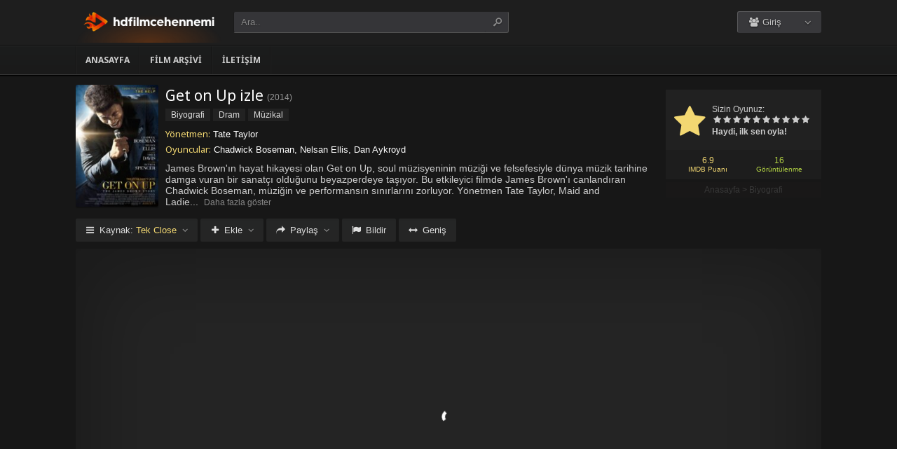

--- FILE ---
content_type: text/html; charset=UTF-8
request_url: https://hdfilmcehennemi2.film/get-on-up-izle-2014/
body_size: 9004
content:
<!DOCTYPE html>
<html lang="tr">
<head profile="http://gmpg.org/xfn/11">
<meta charset="UTF-8" />
<meta name="viewport" content="width=device-width, initial-scale=1, maximum-scale=1" />
<meta http-equiv="X-UA-Compatible" content="IE=edge,chrome=1" />
<title>Get on Up 2014 Filmi Full izle | HDFilmCehennemi2 | Full HD Film izlemenin en ünlü adresi</title>
<meta name="description" itemprop="description" content="2014 yapımı Get on Up filmi Türkçe dublaj veya Altyazılı olarak Full HD kalitede kesintisiz 1080p izle." />
<link rel="canonical" href="https://hdfilmcehennemi2.film/get-on-up-izle-2014/" />
<meta property="og:url" content="https://hdfilmcehennemi2.film/get-on-up-izle-2014/" />
<meta property="og:type" content="video.movie" />
<meta property="og:site_name" content="HDFilmCehennemi2 | Full HD Film izlemenin en ünlü adresi" />
<meta property="og:title" content="Get on Up izle" />
<meta property="og:description" content="James Brown'ın hayat hikayesi olan Get on Up, soul müzisyeninin müziği ve felsefesiyle dünya müzik tarihine damga vuran bir sanatçı olduğunu beyazperdeye taş..." />
<meta property="og:image" content="https://hdfilmcehennemi2.film/wp-content/uploads/2023/07/get-on-up-2014.jpg" />

<meta name='robots' content='max-image-preview:large' />
<link rel='dns-prefetch' href='//fonts.googleapis.com' />
<link rel="alternate" type="application/rss+xml" title="HDFilmCehennemi2 | Full HD Film izlemenin en ünlü adresi &raquo; beslemesi" href="https://hdfilmcehennemi2.film/feed/" />
<link rel="alternate" type="application/rss+xml" title="HDFilmCehennemi2 | Full HD Film izlemenin en ünlü adresi &raquo; yorum beslemesi" href="https://hdfilmcehennemi2.film/comments/feed/" />
<link rel="alternate" type="application/rss+xml" title="HDFilmCehennemi2 | Full HD Film izlemenin en ünlü adresi &raquo; Get on Up izle yorum beslemesi" href="https://hdfilmcehennemi2.film/get-on-up-izle-2014/feed/" />
<link rel='stylesheet' id='wp-block-library-css' href='https://hdfilmcehennemi2.film/wp-includes/css/dist/block-library/style.min.css?ver=6.3.1' type='text/css' media='all' />
<style id='classic-theme-styles-inline-css' type='text/css'>
/*! This file is auto-generated */
.wp-block-button__link{color:#fff;background-color:#32373c;border-radius:9999px;box-shadow:none;text-decoration:none;padding:calc(.667em + 2px) calc(1.333em + 2px);font-size:1.125em}.wp-block-file__button{background:#32373c;color:#fff;text-decoration:none}
</style>
<style id='global-styles-inline-css' type='text/css'>
body{--wp--preset--color--black: #000000;--wp--preset--color--cyan-bluish-gray: #abb8c3;--wp--preset--color--white: #ffffff;--wp--preset--color--pale-pink: #f78da7;--wp--preset--color--vivid-red: #cf2e2e;--wp--preset--color--luminous-vivid-orange: #ff6900;--wp--preset--color--luminous-vivid-amber: #fcb900;--wp--preset--color--light-green-cyan: #7bdcb5;--wp--preset--color--vivid-green-cyan: #00d084;--wp--preset--color--pale-cyan-blue: #8ed1fc;--wp--preset--color--vivid-cyan-blue: #0693e3;--wp--preset--color--vivid-purple: #9b51e0;--wp--preset--gradient--vivid-cyan-blue-to-vivid-purple: linear-gradient(135deg,rgba(6,147,227,1) 0%,rgb(155,81,224) 100%);--wp--preset--gradient--light-green-cyan-to-vivid-green-cyan: linear-gradient(135deg,rgb(122,220,180) 0%,rgb(0,208,130) 100%);--wp--preset--gradient--luminous-vivid-amber-to-luminous-vivid-orange: linear-gradient(135deg,rgba(252,185,0,1) 0%,rgba(255,105,0,1) 100%);--wp--preset--gradient--luminous-vivid-orange-to-vivid-red: linear-gradient(135deg,rgba(255,105,0,1) 0%,rgb(207,46,46) 100%);--wp--preset--gradient--very-light-gray-to-cyan-bluish-gray: linear-gradient(135deg,rgb(238,238,238) 0%,rgb(169,184,195) 100%);--wp--preset--gradient--cool-to-warm-spectrum: linear-gradient(135deg,rgb(74,234,220) 0%,rgb(151,120,209) 20%,rgb(207,42,186) 40%,rgb(238,44,130) 60%,rgb(251,105,98) 80%,rgb(254,248,76) 100%);--wp--preset--gradient--blush-light-purple: linear-gradient(135deg,rgb(255,206,236) 0%,rgb(152,150,240) 100%);--wp--preset--gradient--blush-bordeaux: linear-gradient(135deg,rgb(254,205,165) 0%,rgb(254,45,45) 50%,rgb(107,0,62) 100%);--wp--preset--gradient--luminous-dusk: linear-gradient(135deg,rgb(255,203,112) 0%,rgb(199,81,192) 50%,rgb(65,88,208) 100%);--wp--preset--gradient--pale-ocean: linear-gradient(135deg,rgb(255,245,203) 0%,rgb(182,227,212) 50%,rgb(51,167,181) 100%);--wp--preset--gradient--electric-grass: linear-gradient(135deg,rgb(202,248,128) 0%,rgb(113,206,126) 100%);--wp--preset--gradient--midnight: linear-gradient(135deg,rgb(2,3,129) 0%,rgb(40,116,252) 100%);--wp--preset--font-size--small: 13px;--wp--preset--font-size--medium: 20px;--wp--preset--font-size--large: 36px;--wp--preset--font-size--x-large: 42px;--wp--preset--spacing--20: 0.44rem;--wp--preset--spacing--30: 0.67rem;--wp--preset--spacing--40: 1rem;--wp--preset--spacing--50: 1.5rem;--wp--preset--spacing--60: 2.25rem;--wp--preset--spacing--70: 3.38rem;--wp--preset--spacing--80: 5.06rem;--wp--preset--shadow--natural: 6px 6px 9px rgba(0, 0, 0, 0.2);--wp--preset--shadow--deep: 12px 12px 50px rgba(0, 0, 0, 0.4);--wp--preset--shadow--sharp: 6px 6px 0px rgba(0, 0, 0, 0.2);--wp--preset--shadow--outlined: 6px 6px 0px -3px rgba(255, 255, 255, 1), 6px 6px rgba(0, 0, 0, 1);--wp--preset--shadow--crisp: 6px 6px 0px rgba(0, 0, 0, 1);}:where(.is-layout-flex){gap: 0.5em;}:where(.is-layout-grid){gap: 0.5em;}body .is-layout-flow > .alignleft{float: left;margin-inline-start: 0;margin-inline-end: 2em;}body .is-layout-flow > .alignright{float: right;margin-inline-start: 2em;margin-inline-end: 0;}body .is-layout-flow > .aligncenter{margin-left: auto !important;margin-right: auto !important;}body .is-layout-constrained > .alignleft{float: left;margin-inline-start: 0;margin-inline-end: 2em;}body .is-layout-constrained > .alignright{float: right;margin-inline-start: 2em;margin-inline-end: 0;}body .is-layout-constrained > .aligncenter{margin-left: auto !important;margin-right: auto !important;}body .is-layout-constrained > :where(:not(.alignleft):not(.alignright):not(.alignfull)){max-width: var(--wp--style--global--content-size);margin-left: auto !important;margin-right: auto !important;}body .is-layout-constrained > .alignwide{max-width: var(--wp--style--global--wide-size);}body .is-layout-flex{display: flex;}body .is-layout-flex{flex-wrap: wrap;align-items: center;}body .is-layout-flex > *{margin: 0;}body .is-layout-grid{display: grid;}body .is-layout-grid > *{margin: 0;}:where(.wp-block-columns.is-layout-flex){gap: 2em;}:where(.wp-block-columns.is-layout-grid){gap: 2em;}:where(.wp-block-post-template.is-layout-flex){gap: 1.25em;}:where(.wp-block-post-template.is-layout-grid){gap: 1.25em;}.has-black-color{color: var(--wp--preset--color--black) !important;}.has-cyan-bluish-gray-color{color: var(--wp--preset--color--cyan-bluish-gray) !important;}.has-white-color{color: var(--wp--preset--color--white) !important;}.has-pale-pink-color{color: var(--wp--preset--color--pale-pink) !important;}.has-vivid-red-color{color: var(--wp--preset--color--vivid-red) !important;}.has-luminous-vivid-orange-color{color: var(--wp--preset--color--luminous-vivid-orange) !important;}.has-luminous-vivid-amber-color{color: var(--wp--preset--color--luminous-vivid-amber) !important;}.has-light-green-cyan-color{color: var(--wp--preset--color--light-green-cyan) !important;}.has-vivid-green-cyan-color{color: var(--wp--preset--color--vivid-green-cyan) !important;}.has-pale-cyan-blue-color{color: var(--wp--preset--color--pale-cyan-blue) !important;}.has-vivid-cyan-blue-color{color: var(--wp--preset--color--vivid-cyan-blue) !important;}.has-vivid-purple-color{color: var(--wp--preset--color--vivid-purple) !important;}.has-black-background-color{background-color: var(--wp--preset--color--black) !important;}.has-cyan-bluish-gray-background-color{background-color: var(--wp--preset--color--cyan-bluish-gray) !important;}.has-white-background-color{background-color: var(--wp--preset--color--white) !important;}.has-pale-pink-background-color{background-color: var(--wp--preset--color--pale-pink) !important;}.has-vivid-red-background-color{background-color: var(--wp--preset--color--vivid-red) !important;}.has-luminous-vivid-orange-background-color{background-color: var(--wp--preset--color--luminous-vivid-orange) !important;}.has-luminous-vivid-amber-background-color{background-color: var(--wp--preset--color--luminous-vivid-amber) !important;}.has-light-green-cyan-background-color{background-color: var(--wp--preset--color--light-green-cyan) !important;}.has-vivid-green-cyan-background-color{background-color: var(--wp--preset--color--vivid-green-cyan) !important;}.has-pale-cyan-blue-background-color{background-color: var(--wp--preset--color--pale-cyan-blue) !important;}.has-vivid-cyan-blue-background-color{background-color: var(--wp--preset--color--vivid-cyan-blue) !important;}.has-vivid-purple-background-color{background-color: var(--wp--preset--color--vivid-purple) !important;}.has-black-border-color{border-color: var(--wp--preset--color--black) !important;}.has-cyan-bluish-gray-border-color{border-color: var(--wp--preset--color--cyan-bluish-gray) !important;}.has-white-border-color{border-color: var(--wp--preset--color--white) !important;}.has-pale-pink-border-color{border-color: var(--wp--preset--color--pale-pink) !important;}.has-vivid-red-border-color{border-color: var(--wp--preset--color--vivid-red) !important;}.has-luminous-vivid-orange-border-color{border-color: var(--wp--preset--color--luminous-vivid-orange) !important;}.has-luminous-vivid-amber-border-color{border-color: var(--wp--preset--color--luminous-vivid-amber) !important;}.has-light-green-cyan-border-color{border-color: var(--wp--preset--color--light-green-cyan) !important;}.has-vivid-green-cyan-border-color{border-color: var(--wp--preset--color--vivid-green-cyan) !important;}.has-pale-cyan-blue-border-color{border-color: var(--wp--preset--color--pale-cyan-blue) !important;}.has-vivid-cyan-blue-border-color{border-color: var(--wp--preset--color--vivid-cyan-blue) !important;}.has-vivid-purple-border-color{border-color: var(--wp--preset--color--vivid-purple) !important;}.has-vivid-cyan-blue-to-vivid-purple-gradient-background{background: var(--wp--preset--gradient--vivid-cyan-blue-to-vivid-purple) !important;}.has-light-green-cyan-to-vivid-green-cyan-gradient-background{background: var(--wp--preset--gradient--light-green-cyan-to-vivid-green-cyan) !important;}.has-luminous-vivid-amber-to-luminous-vivid-orange-gradient-background{background: var(--wp--preset--gradient--luminous-vivid-amber-to-luminous-vivid-orange) !important;}.has-luminous-vivid-orange-to-vivid-red-gradient-background{background: var(--wp--preset--gradient--luminous-vivid-orange-to-vivid-red) !important;}.has-very-light-gray-to-cyan-bluish-gray-gradient-background{background: var(--wp--preset--gradient--very-light-gray-to-cyan-bluish-gray) !important;}.has-cool-to-warm-spectrum-gradient-background{background: var(--wp--preset--gradient--cool-to-warm-spectrum) !important;}.has-blush-light-purple-gradient-background{background: var(--wp--preset--gradient--blush-light-purple) !important;}.has-blush-bordeaux-gradient-background{background: var(--wp--preset--gradient--blush-bordeaux) !important;}.has-luminous-dusk-gradient-background{background: var(--wp--preset--gradient--luminous-dusk) !important;}.has-pale-ocean-gradient-background{background: var(--wp--preset--gradient--pale-ocean) !important;}.has-electric-grass-gradient-background{background: var(--wp--preset--gradient--electric-grass) !important;}.has-midnight-gradient-background{background: var(--wp--preset--gradient--midnight) !important;}.has-small-font-size{font-size: var(--wp--preset--font-size--small) !important;}.has-medium-font-size{font-size: var(--wp--preset--font-size--medium) !important;}.has-large-font-size{font-size: var(--wp--preset--font-size--large) !important;}.has-x-large-font-size{font-size: var(--wp--preset--font-size--x-large) !important;}
.wp-block-navigation a:where(:not(.wp-element-button)){color: inherit;}
:where(.wp-block-post-template.is-layout-flex){gap: 1.25em;}:where(.wp-block-post-template.is-layout-grid){gap: 1.25em;}
:where(.wp-block-columns.is-layout-flex){gap: 2em;}:where(.wp-block-columns.is-layout-grid){gap: 2em;}
.wp-block-pullquote{font-size: 1.5em;line-height: 1.6;}
</style>
<link rel='stylesheet' id='style-css' href='https://hdfilmcehennemi2.film/wp-content/themes/keremiya/css/style.min.css?ver=5.7.0' type='text/css' media='all' />
<link rel='stylesheet' id='responsive-css' href='https://hdfilmcehennemi2.film/wp-content/themes/keremiya/css/responsive.min.css?ver=5.7.0' type='text/css' media='all' />
<link rel='stylesheet' id='icon-css' href='https://hdfilmcehennemi2.film/wp-content/themes/keremiya/font/icon/css/keremiya-icons.css?ver=5.7.0' type='text/css' media='all' />
<link rel='stylesheet' id='slider-css-css' href='https://hdfilmcehennemi2.film/wp-content/themes/keremiya/css/owl.carousel.css' type='text/css' media='all' />
<link rel='stylesheet' id='Noto-Sans-css' href='https://fonts.googleapis.com/css?family=Noto+Sans:400,700' type='text/css' media='all' />
<script type='text/javascript' src='https://hdfilmcehennemi2.film/wp-includes/js/jquery/jquery.min.js?ver=3.7.0' id='jquery-core-js'></script>
<script type='text/javascript' src='https://hdfilmcehennemi2.film/wp-includes/js/jquery/jquery-migrate.min.js?ver=3.4.1' id='jquery-migrate-js'></script>
<link rel="https://api.w.org/" href="https://hdfilmcehennemi2.film/wp-json/" /><link rel="alternate" type="application/json" href="https://hdfilmcehennemi2.film/wp-json/wp/v2/posts/3077" /><link rel='shortlink' href='https://hdfilmcehennemi2.film/?p=3077' />
<link rel="alternate" type="application/json+oembed" href="https://hdfilmcehennemi2.film/wp-json/oembed/1.0/embed?url=https%3A%2F%2Fhdfilmcehennemi2.film%2Fget-on-up-izle-2014%2F" />
<link rel="alternate" type="text/xml+oembed" href="https://hdfilmcehennemi2.film/wp-json/oembed/1.0/embed?url=https%3A%2F%2Fhdfilmcehennemi2.film%2Fget-on-up-izle-2014%2F&#038;format=xml" />
<link rel="shortcut icon" href="https://hdfilmcehennemi2.film/wp-content/uploads/2023/07/favicon.png" />
<script type="text/javascript">
/* <![CDATA[ */
var offtop = 80;
var sticky_sidebar = true;
/* ]]> */
</script>
<style type="text/css" media="screen">
.wrapper { width: 1064px; }
</style>

</head>
<body class="modern single">


<div id="wrap">
<div id="header-wrapper">
	<div id="header" class="dark">
		<div class="header-content wrapper">
			<div class="header-left">
				<div class="menu-toogle icon-menu fix-absolute"></div>
				<div class="header-logo">
					<div class="logo-content"><a href="https://hdfilmcehennemi2.film" class="logo-image"><img src="https://hdfilmcehennemi2.film/wp-content/uploads/2023/08/logo-hdf.png" alt="HDFilmCehennemi2 | Full HD Film izlemenin en ünlü adresi" /></a></div>				</div>
				<div class="search-toogle icon-search fix-absolute"></div>
				
				<div class="header-search">
					<div class="hide-overflow">
<form id="search-form" method="get" action="https://hdfilmcehennemi2.film/">
	<button type="submit" id="search-button"><span class="icon-search-1"></span></button>
	<div id="search-box">
		<input type="text" value="Ara.." id="s" name="s" onfocus="if (this.value == 'Ara..') {this.value = '';}" onblur="if (this.value == '') {this.value = 'Ara..';}" autocomplete="off" />
	</div>
</form>
</div>
<div id="live-search"></div>
				</div>
			</div>
			
			<div class="header-right">
				<div class="header-user">
					<div class="user-area"><div class="user-my-account dropdown "><span class="text"><span class="icon-users"></span> Giriş</span><div class="list">
    <ul class="login-or-register">
        <li>
        <a href="https://hdfilmcehennemi2.film/kaydol/" class="show-modal register" data-is="#popup" data-id="#register-form">
            <span class="icon-user-plus"></span>
            Kaydol
        </a>
        </li>
        
        <span class="separator"></span>

        <li>
        <a href="https://hdfilmcehennemi2.film/uye-girisi/" class="show-modal login" data-is="#popup" data-id="#login-form">
            <span class="icon-lock"></span>
            Giriş Yap
        </a>
        </li>
    </ul>
    </div></div></div>				</div>
				
				<div class="header-social">
					<div class="header-social-icons">
											</div>
				</div>
			</div>
		</div>
	</div>


<div id="navbar" class="dark dark-border flexcroll">
	<div class="navbar-in-border">
		<div class="navbar-content wrapper">
			<div id="nav">
			<ul>
				<li class="menu-item-home "><a href="https://hdfilmcehennemi2.film">Anasayfa</a></li>
									<li id="menu-item-19309" class="menu-item menu-item-type-post_type menu-item-object-page menu-item-19309"><a href="https://hdfilmcehennemi2.film/film-arsivi/">Film Arşivi</a></li>
<li id="menu-item-19308" class="menu-item menu-item-type-post_type menu-item-object-page menu-item-19308"><a href="https://hdfilmcehennemi2.film/bize-yazin/">İletişim</a></li>
							</ul>
			</div>
		</div>
	</div>
</div>
</div>
	
<div class="clear"></div>


<div id="content">
<div class="content wrapper clearfix">
		<div class="single-content movie">

		<div class="info-left">
			<div class="poster">
								<img src="https://hdfilmcehennemi2.film/wp-content/uploads/2023/07/get-on-up-2014-138x204.jpg" alt="Get on Up izle" />			</div>
					</div>

			<div class="rating">

				<div class="vote">
				<div class="siteRating" itemtype="http://schema.org/AggregateRating" itemscope itemprop="aggregateRating"><div class="site-vote"><span class="icon-star"><span class="average"></span></span></div><div class="rating-star"><span class="your-vote">Sizin Oyunuz: <span></span></span><div class="stars" data-id="3077" data-nonce="d1fe73dad4"><a href="#" class="icon-star tooltip" title="Oy için tıkla: 1"><span>1</span></a><a href="#" class="icon-star tooltip" title="Oy için tıkla: 2"><span>2</span></a><a href="#" class="icon-star tooltip" title="Oy için tıkla: 3"><span>3</span></a><a href="#" class="icon-star tooltip" title="Oy için tıkla: 4"><span>4</span></a><a href="#" class="icon-star tooltip" title="Oy için tıkla: 5"><span>5</span></a><a href="#" class="icon-star tooltip" title="Oy için tıkla: 6"><span>6</span></a><a href="#" class="icon-star tooltip" title="Oy için tıkla: 7"><span>7</span></a><a href="#" class="icon-star tooltip" title="Oy için tıkla: 8"><span>8</span></a><a href="#" class="icon-star tooltip" title="Oy için tıkla: 9"><span>9</span></a><a href="#" class="icon-star tooltip" title="Oy için tıkla: 10"><span>10</span></a></div></div><div class="details">Haydi, ilk sen oyla!</div></div>				</div>

				<div class="rating-bottom">
				<span class="imdb-rating">6.9 <small>IMDB Puanı</small></span>								<span class="views-number">16 <small>Görüntülenme</small></span>				</div>

				<div xmlns:v="http://rdf.data-vocabulary.org/#" class="Breadcrumb"><span typeof="v:Breadcrumb"><a href="https://hdfilmcehennemi2.film" rel="v:url" property="v:title">Anasayfa</a></span> > <span typeof="v:Breadcrumb"><a href="https://hdfilmcehennemi2.film/filmler/biyografi-filmleri/" rel="v:url" property="v:title">Biyografi</a></span></div>			</div>

		<div class="info-right">
			<div class="title">
				<h1>Get on Up izle</h1>
				<div class="release">(<a href="https://hdfilmcehennemi2.film/yapim/2014/" rel="tag">2014</a>)</div>			</div>

			<div class="categories">
				<a href="https://hdfilmcehennemi2.film/filmler/biyografi-filmleri/" rel="category tag">Biyografi</a> <a href="https://hdfilmcehennemi2.film/filmler/dram-filmleri/" rel="category tag">Dram</a> <a href="https://hdfilmcehennemi2.film/filmler/muzikal-filmler/" rel="category tag">Müzikal</a>			</div>

			<div class="cast">
				<div class="director"><h4>Yönetmen:</h4> <a href="https://hdfilmcehennemi2.film/yonetmen/tate-taylor/" rel="tag">Tate Taylor</a></div>				<div class="actor"><h4>Oyuncular:</h4> Chadwick Boseman, Nelsan Ellis, Dan Aykroyd</div>			</div>

			
			<div class="excerpt more line-hide">
				James Brown'ın hayat hikayesi olan Get on Up, soul müzisyeninin müziği ve felsefesiyle dünya müzik tarihine damga vuran bir sanatçı olduğunu beyazperdeye taşıyor. Bu etkileyici filmde James Brown'ı canlandıran Chadwick Boseman, müziğin ve performansın sınırlarını zorluyor. Yönetmen Tate Taylor, Maid and Ladies ve Ugly People filmleriyle tanınan bir yetenek olarak, bu biyografik hikayeyi ustalıkla anlatıyor. Get on Up, müzikseverlerin ve James Brown hayranlarının kaçırmaması gereken bir film.			</div>
		</div>

		
	</div>

	
	<div class="single-content video">
		
				
		<div class="action-buttons clearfix">
			<div id="action-parts" class="action"><button class="button source-button arrow-bottom trigger" type="button"><span class="icon-menu iconfix">Kaynak: <span class="active-part"></span></span></button><div class="popup source-popup"><div class="flexcroll"><div class="parts-top clearfix"><div class="parts-name">Kaynak</div><div class="parts-lang">Dil</div><div class="parts-quality">Kalite</div></div><div class="parts-middle"> <div class="part active">
                <div class="part-name">Tek Close</div>
                <div class="part-lang"><span class="empty">-</span></div>
                <div class="part-quality"><span class="empty">-</span></div>
                </div> <a href="https://hdfilmcehennemi2.film/get-on-up-izle-2014/2/" class="post-page-numbers"><div class="part ">
                <div class="part-name">Fragman</div>
                <div class="part-lang"><span class="empty">-</span></div>
                <div class="part-quality"><span class="empty">-</span></div>
                </div></a></div></div></div></div>
			
						<div id="action-addto" class="action">
				<button class="button addto-button arrow-bottom trigger" type="button"><span class="icon-plus iconfix">Ekle</span></button><div class="popup addto-popup"><ul><li class="addto-later addto noselect" data-id="3077" data-this="later"><span class="icon-clock no-logged-in" data-type="no-logged"></span>İzleme Listesi</li><li class="addto-favori addto noselect" data-id="3077" data-this="fav"><span class="icon-star no-logged-in" data-type="no-logged"></span>Favoriler</li></ul></div>			</div>
			
						<div id="action-share" class="action">
				<button class="button share-button arrow-bottom trigger" type="button"><span class="icon-share-1 iconfix">Paylaş</span></button><div class="popup share-popup"><ul><li class="share-facebook keremiya-share noselect" data-type="fb"><span class="icon-facebook"></span>Facebook'ta Paylaş</li><li class="share-twitter keremiya-share noselect" data-type="tw"><span class="icon-twitter-bird"></span>Twitter'da Paylaş</li><li class="share-gplus keremiya-share noselect" data-type="gp"><span class="icon-gplus"></span>Google+'da Paylaş</li></ul></div>			</div>
						
						<div id="action-report" class="action">
					<button class="button report-button trigger" type="button">
		<span class="icon-flag iconfix">Bildir</span>
	</button>

	<div class="popup report-popup">
			<form id="keremiya-report" class="report-form">
		<input id="report_email" class="report-form-email" name="report_email" value="" aria-required="true" placeholder="E-Posta adresiniz" type="text">
		<p>E-postanız sadece moderatörler tarafından görünür.</p>
		<textarea id="report_excerpt" class="report-form-excerpt" name="report_excerpt" value="" aria-required="true" placeholder="Sorun nedir? Lütfen açıklayın.."></textarea>
		<input type="hidden" name="keremiya_action" value="report">
		<input type="hidden" name="post_id" value="3077">
		<input type="hidden" name="nonce" value="48cbe0feef">

		<button id="submit" class="button report-submit-button trigger" type="submit">
			<span class="icon-right-open iconfix">Gönder</span>
		</button>
	</form>
		</div>
				</div>
			
						<button id="wide" class="button wide-button" type="button"><span class="icon-resize-horizontal iconfix">Geniş</span></button>			
			
		</div><!--action-buttons-->

		<div class="video-content">
			<div  class="autosize-container"><p><!--baslik:Tek Close--><iframe width="640" height="360" src="https://closeload.top/video/embed/YAEsKoUs304/" frameborder="0" marginwidth="0" marginheight="0" scrolling="no" allowfullscreen></iframe></p>
</div>		</div>

		<div class="clear"></div>
	</div>

	<div class="single-content tabs">
			<div class="tab-buttons noselect">
			<li data-id="comments" class="tab comments-tab active"><span class="icon-chat iconfix">Yorumlar</span></li>
			<li data-id="details" class="tab details-tab"><span class="icon-th-list iconfix">Detaylar</span></li>
					</div>
	</div>

	<div class="single-content detail" id="sss">

		<div id="details" class="wrap">
			
			<h2 class="title">
				<span>
					 Detaylar				</span>
			</h2>

						<div class="others no-sr">

				<div class="diger-adlari info"><h4>Diğer Adları:</h4> Get on Up</div>
							</div>
		</div>
		
		
		<div id="comments" class="wrap active">
			<div id="respond">
	<div class="col-left">
		<div class="comment-avatar">
			<img alt='' src='https://secure.gravatar.com/avatar/?s=64&#038;d=mm&#038;r=g' srcset='https://secure.gravatar.com/avatar/?s=128&#038;d=mm&#038;r=g 2x' class='avatar avatar-64 photo avatar-default' height='64' width='64' loading='lazy' decoding='async'/>		</div>
	</div>

	<div class="col-right">
	<form action="https://hdfilmcehennemi2.film/wp-comments-post.php" method="post" id="commentform">
		
		
		<div id="cancel-comment-reply-link" style="display:none">
				<a rel="nofollow" href="#respond" class="tooltip" title="İptal Et"><span class="icon-cancel"></span></a>
		</div>
		
		<div class="comment-form-comment">
			<textarea id="comment-textarea" name="comment" aria-required="true" placeholder="Hadi hemen bir yorum paylaş."></textarea>
		</div>
			
		<div class="comment-form-inputs clearfix">
					<div class="comment-input-hide">
				<div class="comment-form-author">
					<input id="author" name="author" value="" aria-required="true" placeholder="İsim" type="text">
				</div>

				<div class="comment-form-email">
					<input id="email" name="email" value="" aria-required="true" placeholder="E-Posta" type="text">
				</div>
			
				<div class="clear"></div>

							</div>
		
		<p style="display: none;"><input type="hidden" id="akismet_comment_nonce" name="akismet_comment_nonce" value="f0b5bd57be" /></p><p style="display: none !important;"><label>&#916;<textarea name="ak_hp_textarea" cols="45" rows="8" maxlength="100"></textarea></label><input type="hidden" id="ak_js_1" name="ak_js" value="54"/><script>document.getElementById( "ak_js_1" ).setAttribute( "value", ( new Date() ).getTime() );</script></p>		
			<div class="comment-form-submit">
				<button name="submit" id="submit" class="button submit-button" value="Gönder" type="submit"><span class="icon-right-open">Gönder</span></button>
				<input type='hidden' name='comment_post_ID' value='3077' id='comment_post_ID' />
<input type='hidden' name='comment_parent' id='comment_parent' value='0' />
<input type='hidden' name='keremiya_action' id='keremiya_action' value='comment' />
			</div>

		</div><!-- .comment-form-inputs -->
	</form>
	</div><!-- .col-right -->
</div><!-- #respond -->

	<div class="clear"></div>


						<div class="nocomment">
			<p>Henüz hiç yorum yapılmamış. <br> İlk yorumu yapan sen olmak istemez misin?</p>
		</div>
					</div>

	</div>
	
	
	<div class="single-content sidebar sticky-sidebar" id="sidebar">
		<div class="clear"></div><div class="sidebar-content"><div id="similar-movies" class="clearfix"><div class="top"><span>Benzer Filmler</span></div><ul class="flexcroll">
                <li>
                    <a href="https://hdfilmcehennemi2.film/beni-orada-arama-izle-2007/" title="Beni Orada Arama izle">
                    <div class="info-left">
                        <div class="poster"><img src="https://hdfilmcehennemi2.film/wp-content/uploads/2024/10/im-not-there-2007-70x80.jpg" alt="Beni Orada Arama izle" width="60px" height="70px" /></div>
                    </div>

                    <div class="info-right">
                        <div class="title">Beni Orada Arama izle</div>
                        <div class="release">2007</div>
                    </div>
                    </a>
                </li>
            
                <li>
                    <a href="https://hdfilmcehennemi2.film/beklenmeyen-misafir-izle-1967/" title="Beklenmeyen misafir (1967) izle">
                    <div class="info-left">
                        <div class="poster"><img src="https://hdfilmcehennemi2.film/wp-content/uploads/2024/10/guess-whos-coming-to-dinner-1967-70x80.jpg" alt="Beklenmeyen misafir (1967) izle" width="60px" height="70px" /></div>
                    </div>

                    <div class="info-right">
                        <div class="title">Beklenmeyen misafir (1967) izle</div>
                        <div class="release">1967</div>
                    </div>
                    </a>
                </li>
            
                <li>
                    <a href="https://hdfilmcehennemi2.film/welcome-to-the-dollhouse-izle-1995/" title="Welcome to the Dollhouse (1995) izle">
                    <div class="info-left">
                        <div class="poster"><img src="https://hdfilmcehennemi2.film/wp-content/uploads/2024/10/welcome-to-the-dollhouse-1995-70x80.jpg" alt="Welcome to the Dollhouse (1995) izle" width="60px" height="70px" /></div>
                    </div>

                    <div class="info-right">
                        <div class="title">Welcome to the Dollhouse (1995) izle</div>
                        <div class="release">1995</div>
                    </div>
                    </a>
                </li>
            
                <li>
                    <a href="https://hdfilmcehennemi2.film/elsewhere-izle-2009/" title="Elsewhere izle">
                    <div class="info-left">
                        <div class="poster"><img src="https://hdfilmcehennemi2.film/wp-content/uploads/2024/10/elsewhere-2009-70x80.jpg" alt="Elsewhere izle" width="60px" height="70px" /></div>
                    </div>

                    <div class="info-right">
                        <div class="title">Elsewhere izle</div>
                        <div class="release">2009</div>
                    </div>
                    </a>
                </li>
            
                <li>
                    <a href="https://hdfilmcehennemi2.film/beowulf-ve-grendel-izle-2005/" title="Beowulf ve Grendel izle">
                    <div class="info-left">
                        <div class="poster"><img src="https://hdfilmcehennemi2.film/wp-content/uploads/2024/10/beowulf-grendel-2005-70x80.jpg" alt="Beowulf ve Grendel izle" width="60px" height="70px" /></div>
                    </div>

                    <div class="info-right">
                        <div class="title">Beowulf ve Grendel izle</div>
                        <div class="release">2005</div>
                    </div>
                    </a>
                </li>
            
                <li>
                    <a href="https://hdfilmcehennemi2.film/askimi-asla-izle-1987/" title="Aşkımı Asla (1987) izle">
                    <div class="info-left">
                        <div class="poster"><img src="https://hdfilmcehennemi2.film/wp-content/uploads/2024/10/cant-buy-me-love-1987-70x80.jpg" alt="Aşkımı Asla (1987) izle" width="60px" height="70px" /></div>
                    </div>

                    <div class="info-right">
                        <div class="title">Aşkımı Asla (1987) izle</div>
                        <div class="release">1987</div>
                    </div>
                    </a>
                </li>
            </ul></div></div>	</div>

	
</div>
</div>
<div class="clear"></div><div id="footer">
	<div class="footer wrapper clearfix">
				<div class="footer-info">
			<a href="https://filmmakinesi.sh/" title="film izle">film izle</a><br />
<a href="https://www.hdfilmcehennemi.la/" title="hdfilmcehennemi">hdfilmcehennemi</a><br />
<br />
Hdfilmcehennemi platformu, yoğun iş veya okul stresinden veya sürekli aceleyle yetişme telaşından yorulanlara yönelik bir hizmet sunmaktadır. Türkçe dublaj veya Türkçe altyazılı seçenekleriyle istediğiniz filmi 1080p kalitesinde donmadan izleyebilirsiniz. Ücretsiz olarak sunduğumuz kaliteli oynatıcı sayesinde 1080p Full HD kalitesinde film izleme keyfini yaşayabilirsiniz. Hdfilmcehennemi2.film adresimizi sık kullanılanlara ekleyerek, reklamlar, gereksiz yönlendirmeler ve film izlerken yaşanan donmalar gibi sorunlardan uzak bir deneyim yaşayabilirsiniz.<br />
<br />
Sitemizden vizyondaki filmleri, en yeni yabancı filmlerin fragmanlarını ve film bilgilerini kolaylıkla bulabilirsiniz. Hangi filmi izleyeceğinize karar veremiyorsanız, Hdfilmcehennemi ekibimizin seçtiği Tavsiye Filmler bölümünden övgüyle bahsedilen filmleri ücretsiz olarak online ve 1080p kalitesinde izleyebilirsiniz.<br />
<br />
Eğer yerli filmlerden sıkıldıysanız ve farklılık arıyorsanız, yabancı filmleri Türkçe dublaj veya Türkçe altyazılı seçenekleriyle izleyebilirsiniz. Artık online film izlerken dil seçenekleri, dublajlar ve altyazılar gibi seçenekler mevcuttur. Şimdi rahatlayın ve en iyi yabancı filmlerin keyfini 1080p Full HD kalitesinde izleyerek çıkarın.			<!-- FOOTER LEFT -->
		</div>

		<div class="footer-logo">
			<div class="logo-content center"><a href="https://hdfilmcehennemi2.film" class="logo-image"><img src="https://hdfilmcehennemi2.film/wp-content/uploads/2023/08/logo-hdf.png" alt="HDFilmCehennemi2 | Full HD Film izlemenin en ünlü adresi" /></a></div>		</div>
		<div class="footer-hide" style="display:none">
					</div>
	</div>
	
	</div>
</div> <!--#wrap-->
<div id="popup" class="modal" style="display:none">
	<div class="modal-inner">
		<div class="modal-message" style="display:none">
			<div class="message-header"></div>
			<div class="message-content"></div>
			<div class="message-footer"></div>
			<span class="message-close">Kapat</span>
		</div>

		<div class="modal-header">
		</div>

		<div id="register-form" class="modal-form" style="display:none">
			<form class="register-form">
			<div class="display-message"></div>
				<input id="register_username" class="register-form-author" name="register_username" value="" aria-required="true" placeholder="Kullanıcı Adı *" type="text">
				<input id="register_email" class="register-form-email" name="register_email" value="" aria-required="true" placeholder="E-Posta *" type="text">
				<input id="register_re_email" class="register-form-re-email" name="register_remail" value="" aria-required="true" placeholder="E-Posta Tekrar *" type="text">
				<input class="register-form-password" name="register_password" value="" aria-required="true" placeholder="Parola *" type="password">
				<input class="register-form-confirm" name="register_confirm" value="" aria-required="true" placeholder="Parola Tekrar *" type="password">
				<input type="hidden" name="keremiya_action" value="register">
				<input type="hidden" name="url" value="https://hdfilmcehennemi2.film/ayarlar/" id="redirect-url">
				<input type="hidden" name="nonce" value="673d104526">
				<button name="submit" id="submit" class="button submit-button" type="submit"><span class="icon-right-open">Kaydol</span></button>
			</form>

			<div class="modal-footer">
				Zaten üye misin? <a href="javascript:void(0);" class="show-modal" data-is="#popup" data-id="#login-form">Giriş Yap</a>			</div>
		</div>

		<div id="login-form" class="modal-form" style="display:none">
			<form id="user-login" class="login-form">
			<div class="display-message"></div>
				<input id="login_username" class="login-form-author" name="login_username" value="" aria-required="true" placeholder="Kullanıcı Adı *" type="text">
				<input id="login_password" class="login-form-password" name="login_password" value="" aria-required="true" placeholder="Parola *" type="password">
				<input type="hidden" name="keremiya_action" value="login">
				<input type="hidden" name="url" value="https://hdfilmcehennemi2.film/get-on-up-izle-2014/" id="redirect-url">
				<input type="hidden" name="nonce" value="673d104526">
				<button name="submit" id="submit" class="button submit-button" value="Gönder" type="submit"><span class="icon-right-open">Giriş Yap</span></button>
			
				<div class="lost-password">
					<a href="https://hdfilmcehennemi2.film/loginimsi/?action=lostpassword">Parolanızı mı unuttunuz?</a>
				</div>
			</form>

			<div class="modal-footer">
				Üye değil misin? <a href="javascript:void(0);" class="show-modal" data-is="#popup" data-id="#register-form">Hemen Kaydol</a>			</div>
		</div>
	</div>
	<div class="modal-bg"></div>
</div><!--#popup-->


<div id="gallery" style="display:none">
	<div class="gallery-inner">
		<div class="gallery-header"></div>
		<div class="gallery-content"></div>
		<div class="gallery-footer"></div>
	</div>
	<div class="gallery-bg"></div>
</div><!--#gallery-->

<script type='text/javascript' id='keremiya-js-extra'>
/* <![CDATA[ */
var kL10n = {"ajax_url":"https:\/\/hdfilmcehennemi2.film\/wp-admin\/admin-ajax.php","nonce":"c27e15ec4b","more":"Daha fazla g\u00f6ster","less":"Daha az g\u00f6ster"};
/* ]]> */
</script>
<script type='text/javascript' src='https://hdfilmcehennemi2.film/wp-content/themes/keremiya/js/main.min.js?ver=5.8.0' id='keremiya-js'></script>
<script type='text/javascript' id='search-js-extra'>
/* <![CDATA[ */
var sL10n = {"api":"https:\/\/hdfilmcehennemi2.film\/wp-json\/keremiya\/search\/","nonce":"afd1ab0b2f","area":"#live-search","button":"#search-button","more":"%s i\u00e7in daha fazla sonu\u00e7 bul"};
/* ]]> */
</script>
<script type='text/javascript' src='https://hdfilmcehennemi2.film/wp-content/themes/keremiya/js/live.search.min.js?ver=5.7.0' id='search-js'></script>
<script type='text/javascript' src='https://hdfilmcehennemi2.film/wp-content/themes/keremiya/js/owl.carousel.min.js' id='slider-js-js'></script>
<script type='text/javascript' src='https://hdfilmcehennemi2.film/wp-content/themes/keremiya/js/tipsy.min.js?ver=5.8.0' id='tipsy-js'></script>
<script type='text/javascript' id='keremiya-postviews-cache-js-extra'>
/* <![CDATA[ */
var viewsL10n = {"post_id":"3077"};
/* ]]> */
</script>
<script type='text/javascript' src='https://hdfilmcehennemi2.film/wp-content/themes/keremiya/js/postviews-cache.js?ver=1.68' id='keremiya-postviews-cache-js'></script>
<script type='text/javascript' src='https://hdfilmcehennemi2.film/wp-includes/js/comment-reply.min.js?ver=6.3.1' id='comment-reply-js'></script>
<script defer type='text/javascript' src='https://hdfilmcehennemi2.film/wp-content/plugins/akismet/_inc/akismet-frontend.js?ver=1689112175' id='akismet-frontend-js'></script>
<script defer src="https://static.cloudflareinsights.com/beacon.min.js/vcd15cbe7772f49c399c6a5babf22c1241717689176015" integrity="sha512-ZpsOmlRQV6y907TI0dKBHq9Md29nnaEIPlkf84rnaERnq6zvWvPUqr2ft8M1aS28oN72PdrCzSjY4U6VaAw1EQ==" data-cf-beacon='{"version":"2024.11.0","token":"dc38fd23f33840ccaa59913fc3c544ce","r":1,"server_timing":{"name":{"cfCacheStatus":true,"cfEdge":true,"cfExtPri":true,"cfL4":true,"cfOrigin":true,"cfSpeedBrain":true},"location_startswith":null}}' crossorigin="anonymous"></script>
</body>
</html>
<!--
Performance optimized by W3 Total Cache. Learn more: https://www.boldgrid.com/w3-total-cache/

Object Caching 91/133 objects using redis
Page Caching using redis 
Database Caching 4/20 queries in 0.115 seconds using redis

Served from: hdfilmcehennemi2.film @ 2026-01-21 21:05:41 by W3 Total Cache
-->